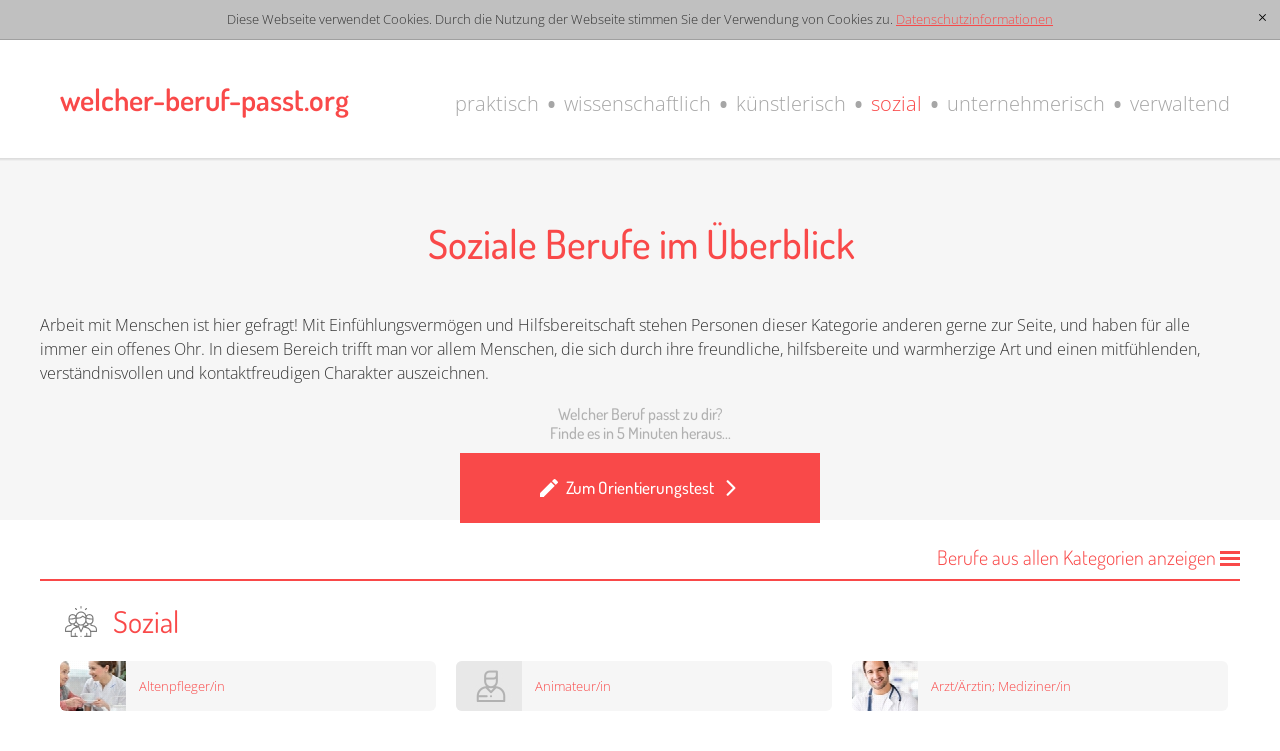

--- FILE ---
content_type: text/html; charset=UTF-8
request_url: https://welcher-beruf-passt.org/sozial.php
body_size: 3812
content:
<!doctype html>
<!--[if lt IE 7]> <html class="ie6 oldie"> <![endif]-->
<!--[if IE 7]>    <html class="ie7 oldie"> <![endif]-->
<!--[if IE 8]>    <html class="ie8 oldie"> <![endif]-->
<!--[if gt IE 8]><!-->
<html class="">
<!--<![endif]-->
<head>
<meta charset="UTF-8">
<meta name="viewport" content="width=device-width, initial-scale=1">
<title>&#9655;Übersicht sozialer Berufe &#187; welcher-beruf-passt.org</title>
  
<link rel="stylesheet" href="css/central.css" type="text/css" />
<script src="https://code.jquery.com/jquery-3.3.1.min.js"></script>
<script src="mobile.js"></script>


<script type="text/javascript">
    var Ads_BA_ADIDsite = "welcher-beruf-passt.org";
    var Ads_BA_ADIDsection = "rotation";
    var Ads_BA_keyword = "";
</script>
<script type="text/javascript" src="https://storage.googleapis.com/ba_utils/wbp.js"></script>
<script type="text/javascript" src='https://securepubads.g.doubleclick.net/tag/js/gpt.js'></script>



<!-- 
<div id='Ads_BA_FLB' style='text-align:center;'><script type='text/javascript'>Ads_BA_AD('FLB');</script></div>
<div id='Ads_BA_CAD' style='text-align:center;'><script type='text/javascript'>Ads_BA_AD('CAD');</script></div>
 -->
<!-- <div id='Ads_BA_BS' style='position:relative;'><script type='text/javascript'>Ads_BA_AD('BS');</script></div>
<div id='Ads_BA_CAD2' style='text-align:center;'><script type='text/javascript'>Ads_BA_AD('CAD2');</script></div>
<div id='Ads_BA_VID' style='text-align:center;'><script type='text/javascript'>Ads_BA_AD('VID');</script></div>
<div id='Ads_BA_TEXT'><script type='text/javascript'>Ads_BA_AD('TEXT');</script></div>
<div  id='Ads_BA_SKY'><script type='text/javascript'>Ads_BA_AD('SKY');</script></div>
<div id='Ads_BA_FOOT' style='text-align:center;'><script type='text/javascript'>Ads_BA_AD('FOOT');</script></div> -->
<!--[if lt IE 9]>
<script src="http://html5shiv.googlecode.com/svn/trunk/html5.js"></script>
<![endif]-->
</head>
<body>
<div class="wrapper">
<div id='Ads_BA_BS' style='position:relative;'><script type='text/javascript'>Ads_BA_AD('BS');</script></div>
<!-- BEGIN ADITIONSSLTAG Website-Tag -->
<script type="text/javascript" src="https://imagesrv.adition.com/js/adition.js"></script>
<script type="text/javascript" src="https://ad1.adfarm1.adition.com/js?wp_id=3977470"></script>
<!-- END ADITIONSSLTAG--> 


<!-- TOP-Bereich -->
<div id="top">
  <div id="logo"><a class="abi-logo" href="index.php">welcher-beruf-passt.org</a></div><div id="topnav" >
    <div id="mobile-menu-burger"> <div></div><div></div><div></div> </div>
    <div id="top-navigation" class="slide">
      <ul>
                <li><a href="praktisch.php" title="Praktisch" >praktisch</a></li>
        <li><a href="wissenschaftlich.php" title="Wissenschaftlich" >wissenschaftlich</a></li>
        <li><a href="kuenstlerisch.php" title="K&uuml;stlerisch" >k&uuml;nstlerisch</a></li>
        <li><a href="sozial.php" title="Sozial" class="active-category">sozial</a></li>
        <li><a href="unternehmerisch.php" title="Unternehmerisch" >unternehmerisch<br></a></li>
        <li><a href="verwaltend.php" title="Verwaltend" >verwaltend</a></li>
      </ul>
    </div>
  </div><div class="clearing"></div>
</div>
<div id='Ads_BA_FLB' style='text-align:center;'><script type='text/javascript'>Ads_BA_AD('FLB');</script></div></div>
<!-- Headerbereich  class="compress" für unterseiten(Linie) -->
<div class="gray-header gray-header-berufe">
<div class="wrapper">
  <div class="clearing"></div>
  <div class="content-header-headline cat-headline">
    <h1>Soziale Berufe im Überblick</h1>
  </div>
  <div class="clearing"></div>
  <div class="content-header cat-header">
    <p>Arbeit mit Menschen ist hier gefragt! Mit Einfühlungsvermögen und Hilfsbereitschaft stehen Personen dieser Kategorie anderen gerne zur Seite, und haben für alle immer ein offenes Ohr. In diesem Bereich trifft man vor allem Menschen, die sich durch ihre freundliche, hilfsbereite und warmherzige Art und einen mitfühlenden, verständnisvollen und kontaktfreudigen Charakter auszeichnen. </p>
  </div>
  <!-- Contentbereich -->
  <div id="content">
    <div id="main-cont">
        <div class="helper-button-outer-container helper-button-center">
        <div class="helper-button-container">
          <div class="helper-button-upper-txt helper-button-upper-txt-center">Welcher Beruf passt zu dir?<br>Finde es in 5 Minuten heraus...</div>
          <a href="https://www.schuelerpilot.de/orientierungstest"><div class="helper-button">
            <div><img class="helper-button-edit-img" width="24" height="24" viewBox="0 0 24 24" src="images/_ionicons_svg_md-create.svg">Zum Orientierungstest<img class="helper-button-go-img" width="24" height="24" viewBox="0 0 24 24" src="images/_ionicons_svg_ios-arrow-forward.svg"></div>
          </div></a>
        </div></div>
      <div id="categories"><div>
        <div class="all-categories">
          <a href="berufe.php">Berufe aus allen Kategorien anzeigen <div class="all-cats-burger"><div></div><div></div><div></div></div></a>
        </div></div>
        <div class="category-wrapper">
          <div class="category-header-icon"><img src="images/sozial.svg" width="32" height="32"></div>
          <div class="category-header-txt"><h1>Sozial</h1></div>
          <div class="category-content">
            <a href="altenpflegerin.php"><div class="job-card">
            <div class="job-card-image">
              <img src="images/berufe/thumbnails_edit/altenpfleger-altenpflegerin.jpg">
            </div>
            <div class="job-card-txt">
              Altenpfleger/in
            </div>
            </div></a><a href="animateurin.php"><div class="job-card">
            <div class="job-card-image">
              <img src="images/berufe/thumbnails_edit/animateur-animateurin.jpg">
            </div>
            <div class="job-card-txt">
              Animateur/in
            </div>
            </div></a><a href="arztaerztin-medizinerin.php"><div class="job-card">
            <div class="job-card-image">
              <img src="images/berufe/thumbnails_edit/arzt-aerztin.jpg">
            </div>
            <div class="job-card-txt">
              Arzt/Ärztin; Mediziner/in
            </div>
            </div></a><a href="arzthelferin.php"><div class="job-card">
            <div class="job-card-image">
              <img src="images/berufe/thumbnails_edit/arzthelfer-arzthelferin.jpg">
            </div>
            <div class="job-card-txt">
              Arzthelfer/in
            </div>
            </div></a><a href="au-pair.php"><div class="job-card">
            <div class="job-card-image">
              <img src="images/berufe/thumbnails_edit/au-pair.jpg">
            </div>
            <div class="job-card-txt">
              Au-pair
            </div>
            </div></a><a href="berufsberaterin.php"><div class="job-card">
            <div class="job-card-image">
              <img src="images/berufe/thumbnails_edit/berufsberater-berufsberaterin.jpg">
            </div>
            <div class="job-card-txt">
              Berufsberater/in
            </div>
            </div></a><a href="bestatterin.php"><div class="job-card">
            <div class="job-card-image">
              <img src="images/berufe/thumbnails_edit/bestatter-bestatterin.jpg">
            </div>
            <div class="job-card-txt">
              Bestatter/in
            </div>
            </div></a><a href="bewaehrungshelferin.php"><div class="job-card">
            <div class="job-card-image">
              <img src="images/berufe/thumbnails_edit/bewaehrungshelfer-bewaehrungshelferin.jpg">
            </div>
            <div class="job-card-txt">
              Bewährungshelfer/in
            </div>
            </div></a><a href="drogenberaterin.php"><div class="job-card">
            <div class="job-card-image">
              <img src="images/berufe/thumbnails_edit/drogenberater-drogenberaterin.jpg">
            </div>
            <div class="job-card-txt">
              Drogenberater/in
            </div>
            </div></a><a href="entwicklungshelferin.php"><div class="job-card">
            <div class="job-card-image">
              <img src="images/berufe/thumbnails_edit/entwicklungshelfer-entwicklungshelferin.jpg">
            </div>
            <div class="job-card-txt">
              Entwicklungshelfer/in
            </div>
            </div></a><a href="ergotherapeutin.php"><div class="job-card">
            <div class="job-card-image">
              <img src="images/berufe/thumbnails_edit/ergotherapeut-ergotherapeutin.jpg">
            </div>
            <div class="job-card-txt">
              Ergotherapeut/in
            </div>
            </div></a><a href="erzieherin.php"><div class="job-card">
            <div class="job-card-image">
              <img src="images/berufe/thumbnails_edit/erzieher-erzieherin.jpg">
            </div>
            <div class="job-card-txt">
              Erzieher/in
            </div>
            </div></a><a href="fachangestellter-baederbetriebe.php"><div class="job-card">
            <div class="job-card-image">
              <img src="images/berufe/thumbnails_edit/fachangestellte-fachangestellter-baederbetriebe.jpg">
            </div>
            <div class="job-card-txt">
              Fachangestellte/r Bäderbetriebe
            </div>
            </div></a><a href="fahrlehrerin.php"><div class="job-card">
            <div class="job-card-image">
              <img src="images/berufe/thumbnails_edit/fahrlehrer-fahrlehrerin.jpg">
            </div>
            <div class="job-card-txt">
              Fahrlehrer/in
            </div>
            </div></a><a href="gesundheits-und-krankenpflegerin.php"><div class="job-card">
            <div class="job-card-image">
              <img src="images/berufe/thumbnails_edit/gesundheits-und-krankenpfleger-in.jpg">
            </div>
            <div class="job-card-txt">
              Gesundheits- und Krankenpfleger/in
            </div>
            </div></a><a href="hauswirtschafterin.php"><div class="job-card">
            <div class="job-card-image">
              <img src="images/berufe/thumbnails_edit/hauswirtschaftler-hauswirtschaftlerin.jpg">
            </div>
            <div class="job-card-txt">
              Hauswirtschafter/in
            </div>
            </div></a><a href="hebamme-entbindungshelfer.php"><div class="job-card">
            <div class="job-card-image">
              <img src="images/berufe/thumbnails_edit/hebamme.jpg">
            </div>
            <div class="job-card-txt">
              Hebamme, Entbindungshelfer
            </div>
            </div></a><a href="heilerziehungspfleger-pflegerin-heilerzieherin.php"><div class="job-card">
            <div class="job-card-image">
              <img src="images/berufe/thumbnails_edit/heilerziehungspfleger-heilerziehungspflegerin.jpg">
            </div>
            <div class="job-card-txt">
              Heilerziehungspfleger/-pflegerin; Heilerzieher/in
            </div>
            </div></a><a href="hoergeraete-akustikerin.php"><div class="job-card">
            <div class="job-card-image">
              <img src="images/berufe/thumbnails_edit/hoergeraete-akustiker-akustikerin.jpg">
            </div>
            <div class="job-card-txt">
              Hörgeräte-Akustiker/in
            </div>
            </div></a><a href="justizvollzugsbeamte-beamtin.php"><div class="job-card">
            <div class="job-card-image">
              <img src="images/berufe/thumbnails_edit/justizvollzugsbeamter-justizvollzugsbeamtin.jpg">
            </div>
            <div class="job-card-txt">
              Justizvollzugsbeamte/-beamtin
            </div>
            </div></a><a href="kinderpflegerin.php"><div class="job-card">
            <div class="job-card-image">
              <img src="images/berufe/thumbnails_edit/kinderpfleger-kinderpflegerin.jpg">
            </div>
            <div class="job-card-txt">
              Kinderpfleger/in
            </div>
            </div></a><a href="krankenpflegehelferin.php"><div class="job-card">
            <div class="job-card-image">
              <img src="images/berufe/thumbnails_edit/krankenpflegehelfer-krankenpflegehelferin.jpg">
            </div>
            <div class="job-card-txt">
              Krankenpflegehelfer/in
            </div>
            </div></a><a href="lehrerin.php"><div class="job-card">
            <div class="job-card-image">
              <img src="images/berufe/thumbnails_edit/lehrer-lehrerin.jpg">
            </div>
            <div class="job-card-txt">
              Lehrer/in
            </div>
            </div></a><a href="logopaedein.php"><div class="job-card">
            <div class="job-card-image">
              <img src="images/berufe/thumbnails_edit/logopaede-logopaedin.jpg">
            </div>
            <div class="job-card-txt">
              Logopäde/in
            </div>
            </div></a><a href="personaldienstleistungskaufmann-frau.php"><div class="job-card">
            <div class="job-card-image">
              <img src="images/berufe/thumbnails_edit/personaldienstleistungskaufmann-personaldienstleistungskauffrau.jpg">
            </div>
            <div class="job-card-txt">
              Personaldienstleistungskaufmann/-frau
            </div>
            </div></a><a href="personalleiterin-personalchefin.php"><div class="job-card">
            <div class="job-card-image">
              <img src="images/berufe/thumbnails_edit/personalleiter-personalleiterin.jpg">
            </div>
            <div class="job-card-txt">
              Personalleiter/in; Personalchef/in
            </div>
            </div></a><a href="pfarrerin-priesterin-rabbinerin.php"><div class="job-card">
            <div class="job-card-image">
              <img src="images/berufe/thumbnails_edit/pfarrer-pfarrerin.jpg">
            </div>
            <div class="job-card-txt">
              Pfarrer/in, Priester/in; Rabbiner/in
            </div>
            </div></a><a href="pferdewirtin.php"><div class="job-card">
            <div class="job-card-image">
              <img src="images/berufe/thumbnails_edit/pferdewirt-pferdewirtin.jpg">
            </div>
            <div class="job-card-txt">
              Pferdewirt/in
            </div>
            </div></a><a href="physiotherapeutin.php"><div class="job-card">
            <div class="job-card-image">
              <img src="images/berufe/thumbnails_edit/physiotherapeut-physiotherapeutin.jpg">
            </div>
            <div class="job-card-txt">
              Physiotherapeut/in
            </div>
            </div></a><a href="psychologein.php"><div class="job-card">
            <div class="job-card-image">
              <img src="images/berufe/thumbnails_edit/psychologe-psychologin.jpg">
            </div>
            <div class="job-card-txt">
              Psychologe/in
            </div>
            </div></a><a href="psychotherapeutin.php"><div class="job-card">
            <div class="job-card-image">
              <img src="images/berufe/thumbnails_edit/psychotherapeut-psychoterapeutin.jpg">
            </div>
            <div class="job-card-txt">
              Psychotherapeut/in
            </div>
            </div></a><a href="soziologein.php"><div class="job-card">
            <div class="job-card-image">
              <img src="images/berufe/thumbnails_edit/soziologe-soziologin.jpg">
            </div>
            <div class="job-card-txt">
              Soziologe/in
            </div>
            </div></a><a href="tagesmutter-vater.php"><div class="job-card">
            <div class="job-card-image">
              <img src="images/berufe/thumbnails_edit/tagesmutter-tagesvater.jpg">
            </div>
            <div class="job-card-txt">
              Tagesmutter/-vater
            </div>
            </div></a><a href="tierarzthelferin.php"><div class="job-card">
            <div class="job-card-image">
              <img src="images/berufe/thumbnails_edit/tierarzthelfer-tierarzthelferin.jpg">
            </div>
            <div class="job-card-txt">
              Tierarzthelfer/in
            </div>
            </div></a><a href="zahnmedizinischer-fachangestellter.php"><div class="job-card">
            <div class="job-card-image">
              <img src="images/berufe/thumbnails_edit/zahnmedizinische-fachangestellte-fachangestellter.jpg">
            </div>
            <div class="job-card-txt">
              Zahnmedizinische/r Fachangestellte/r
            </div>
            </div></a>        </div>
      </div>
      <div class="clearing"></div>
    </div>
  </div>
  <div class="footer">
  <div id='Ads_BA_FOOT' style='text-align:center;'><script type='text/javascript'>Ads_BA_AD('FOOT');</script></div>
  <div id="botlinks">
    <a href="Impressum.php">Impressum</a>&nbsp;&nbsp;|&nbsp;&nbsp;<a href="Surftipps.php">Surftipps</a>&nbsp;&nbsp;|&nbsp;&nbsp;<a href="Sitemap.php">Sitemap</a>&nbsp;&nbsp;|&nbsp;&nbsp;<a href="Datenschutz.php">Datenschutz</a>&nbsp;&nbsp;|&nbsp;&nbsp;<a onclick="Ads_BA_privacyManager(583992);" style="cursor: pointer;">Privacy Manager</a>
  </div>
</div>    <!-- Wrapper Ende -->
</div></div>
	
<script type="text/javascript">
var gaProperty = 'UA-45014186-2';
var disableStr = 'ga-disable-' + gaProperty;
if (document.cookie.indexOf(disableStr + '=true') > -1) {
window[disableStr] = true;
}
function gaOptout() {
document.cookie = disableStr + '=true; expires=Thu, 31 Dec 2099 23:59:59 UTC; path=/';
window[disableStr] = true;
alert('Das Tracking durch Google Analytics wurde in Ihrem Browser für diese Website deaktiviert.');
}
</script>
<script>
  (function(i,s,o,g,r,a,m){i['GoogleAnalyticsObject']=r;i[r]=i[r]||function(){
  (i[r].q=i[r].q||[]).push(arguments)},i[r].l=1*new Date();a=s.createElement(o),
  m=s.getElementsByTagName(o)[0];a.async=1;a.src=g;m.parentNode.insertBefore(a,m)
  })(window,document,'script','https://www.google-analytics.com/analytics.js','ga');

  ga('create', 'UA-45014186-2', 'auto');
  ga('set', 'anonymizeIp', true);
  ga('send', 'pageview');

</script>
<div id="cookieNotice"><span>Diese Webseite verwendet Cookies. Durch die Nutzung der Webseite stimmen Sie der Verwendung von Cookies zu.</span> <a href="Datenschutz.php"><u>Datenschutzinformationen</u></a><span id="cookieNoticeCloser"  onclick="document.cookie = 'hideCookieNotice=1;path=/;expires=Fri, 31 Dec 9999 23:59:59 GMT';jQuery('#cookieNotice').slideUp()">[x]</span></div><script>
  if(document.cookie.indexOf('hideCookieNotice=1') != -1){
    jQuery('#cookieNotice').hide();
  }
  else{
    jQuery('#cookieNotice').prependTo('body');
    jQuery('#cookieNoticeCloser').show();
  }
</script><style>
  #cookieNotice              {position:relative;background-color:#c0c0c0;border-bottom:solid 1px #a0a0a0;padding:10px;text-align:center}
  #cookieNoticeCloser        {color:transparent;position:absolute;right:10px;width:15px;height:15px;cursor:pointer}
  #cookieNoticeCloser:before {content:'';position:absolute;width:1px;height:9px;background-color:#000000;left:7px;top:3px;transform:rotate(-45deg);-webkit-transform:rotate(-45deg);}
  #cookieNoticeCloser:after  {content:'';position:absolute;width:1px;height:9px;background-color:#000000;left:7px;top:3px;transform:rotate(45deg);-webkit-transform:rotate(45deg);}
</style>

</body>
</html>


--- FILE ---
content_type: text/css
request_url: https://welcher-beruf-passt.org/css/central.css
body_size: 271
content:
@charset "UTF-8";

/* Google Font API */
/* @import url(https://fonts.googleapis.com/css?family=Dosis:300,400,600); 500,700,800 */
/* @import url(https://fonts.googleapis.com/css?family=Open+Sans:400,600); 700 */

@import url("fonts/fonts.css");

/* import framework core */
@import url("boilerplate/boilerplate.css");

/* import Typografie Basis */
@import url("styles/typografie.css");

/* import Layout Basis */
@import url("styles/layout.css");

/* import Responive Basis */
@import url("styles/responsive.css");

/* import print-styles >>> Optional */
@import url("styles/print.css");

--- FILE ---
content_type: text/css
request_url: https://welcher-beruf-passt.org/css/styles/typografie.css
body_size: 1174
content:
@charset "UTF-8";

/* Basis Grunschrift: 13px  Responsive anpassen/Verhältniss bleiben */
body {font: 13px/150%  'Open Sans', sans-serif; font-weight:300;	color: #333;} 
p {font-size: 12pt; line-height: 1.5;}
a{text-decoration:none;color:#f94949;}
a:hover{color:#f94949;}
a:visited{color: #f94949;}
#navigation ul li a:visited{color:#555555;}
h1, h2, h3, h4, h5, h6, button {font-family: 'Dosis', sans-serif;font-weight:400;color: #f94949;}
h1{font-size: 22.5pt;} 
h2{font-size: 177%;} 
h3{font-size: 153%;} 
p strong{font-weight:600;}
/* ### LISTEN ### */
ul.bullit {list-style: none;padding:0;margin:0;}
ul.bullit li { padding-left: 0.9em; text-indent: -0.9em;}
ul.bullit li:before {content: "•  ";font-size: 153%;color: #f94949;vertical-align: bottom;}
ul.bullit h3,ol h3 {	display: inline-table;	border-top-style: none;	border-right-style: none; border-bottom-style: solid;	border-left-style: none; border-bottom-width: 1px; border-bottom-color: #f94949; margin-bottom: 5px; width: auto; margin-top: 5px;}
ol {list-style-position: inside; font-weight:600; padding: 0px;	color: #f94949; font-size: 12pt;}
ol li{list-style-position: inside; font-weight:300;	padding: 0px; color: #333;}

/* ### Tabellen ### */
table{width:auto; margin-bottom:30px;}
th h3 {	text-align: left; 	border-top-style: none;	border-right-style: none; border-bottom-style: solid;	border-left-style: none; border-bottom-width: 1px; border-bottom-color: #3A90A2; margin-bottom: 10px; width: auto; margin-top: 5px;padding-bottom:10px;padding-right: 50px;}
caption {font-family: 'Dosis', sans-serif;font-weight:600; font-size:150%; color:#fff;}
th {font-family: 'Dosis', sans-serif;font-weight:600; font-size:110%; color:#3A90A2;text-align:right;}

.tab-uebersicht caption {font-family: 'Dosis', sans-serif;font-weight:600; font-size:150%; color:#fff;}
.tab-uebersicht th {font-family: 'Dosis', sans-serif;font-weight:600; font-size:110%; color:#3A90A2;text-align:right;}

/* ### BUTTONS ### */
button{	font-family: 'Dosis', sans-serif; font-weight:400; font-size: 153%;color: #fff;}
button{	cursor: pointer;color:#fff;border: none;background-color:#3a90a2;padding: 10px 100px;}

/* ### Spezifikationen ### */
#top-navigation ul li a{font-size:100%; text-decoration:none; color:#a6a6a6;}
#top-navigation ul li a:hover, #top-navigation ul li .active{color:#f94949;}

a.abi-logo{font-family: 'Dosis', sans-serif; font-weight:600; text-decoration:none; color:#f94949;}

.columns h1 {line-height:120%; text-align:center;}
.col {text-align: center; font-size: 110%;}
.laender-head  {text-transform: uppercase;font-weight:300; color:#f94949;}

#botlinks, .rollup-txt{font-size:10.5pt; color:#999;}
#botlinks a{text-decoration:none; color:#999;}
#botlinks a:hover{text-decoration:none; color:#f94949;}

#banner-txt h1{font-weight:300;color:#ffffff; margin-top: 0px;} /* 75px*/
#banner-txt h1 strong{font-weight:600;}
#banner-txt p {color:#ffffff; font-size:130%; font-weight: 150; line-height: 1.5;}

nav h2{text-align:center;line-height:250%;}
nav ul li a{text-decoration:none;color:#333;}
nav ul li a:hover, nav ul li .current{color:#fff;background-color:#3A90A2;}

.content-header-headline h1{margin-top: 55px; color:#f94949; margin-left: 2px; font-size:30pt; font-family: 'Dosis', sans-serif; font-weight: 500; line-height: 1.5;}
.content-header{margin-top:50px; font-size:110%; font-weight: 150; }

.extra-cont ul {
    list-style: none;
    margin: 0;
    padding: 0;
}
.extra-cont li {
    background-image: url('../../images/_ionicons_svg_md-arrow-forward.svg');
    background-repeat: no-repeat;
    background-position: left center;
    background-size: 20px;
    padding: 10px 0px 10px 25px;
    margin: 0;
}

#top-navigation a.active-category {color:#f94949}
.all-categories{font-size: 15pt; color:#f94949; font-family: 'Dosis', sans-serif;}




--- FILE ---
content_type: text/css
request_url: https://welcher-beruf-passt.org/css/styles/layout.css
body_size: 1570
content:
@charset "UTF-8";
.lft-top{margin:0px;}
#top{width: 100%;}
a.abi-logo {margin-bottom:0;}
#topnav {position: absolute; display: inline-block;}
#topnav-img{background-repeat: no-repeat;}
.slide{visibility: hidden; opacity:0; -webkit-transition: opacity 0.3s ease-in; -moz-transition: opacity 0.3s ease-in; -o-transition: opacity 0.3s ease-in; transition: all 0.3s ease-in; }
.slide.mobile-menu-open {visibility: visible; opacity:0.9;}
#topnav-img:hover .slide {opacity:0.9;}
#top-navigation ul{	list-style: none; }
#top-navigation ul li {margin:0;padding:0;display:block; width:100%;opacity: 1;}
#top-navigation ul li a{display:inline-block; opacity: 1;}
#botlinks {text-align: center; display: block; margin-bottom: 10px;}
#header {float:left; margin-top:0px; width:100%;}
#rollup{border-width: 4px 0px 0px;border-top-color: #f94949;border-style: solid;}
.banner{margin:0;border:0;}
#banner-txt{display:block;}
/* nav{opacity:0.3;} */
#navigation ul li a{border: 1px solid #3a90a2;	display: block; -webkit-border-radius: 3px;	-moz-border-radius: 3px; -o-border-radius: 3px; border-radius: 3px;}
p.more-cont {display:block;}

.col img {}
section {display:block;}
.flt-left {float: left;}
.flt-right {float: right;}
.center {margin: 0 auto; display:block;}
.clearing{clear:both;height:0px;padding:0px;}

/* ### TABELLEN  ##*/
table.tab-uebersicht{
	margin-bottom: 20px;
	width: 420px;
	background-image: -webkit-linear-gradient(90deg,rgba(215,233,236,1.00) 0%,rgba(255,255,255,1.00) 100%);
	background-image: -moz-linear-gradient(90deg,rgba(215,233,236,1.00) 0%,rgba(255,255,255,1.00) 100%);
	background-image: -o-linear-gradient(90deg,rgba(215,233,236,1.00) 0%,rgba(255,255,255,1.00) 100%);
	background-image: linear-gradient(90deg,rgba(215,233,236,1.00) 0%,rgba(255,255,255,1.00) 100%);
	margin-left: auto;
	margin-right: auto;
}
.tab-uebersicht th{width:30px;}
.tab-uebersicht .first-col{width:120px;}
.tab-uebersicht td {width:75px;}
.tab-uebersicht caption {
	display: block;
	position: absolute;
	z-index: 100;
	width: 110px;
	height: 110px;
	margin-left: -55px;
	margin-top: -55px;
	padding-top:45px;
	background-image: url(../../images/hg-caption.png);
	background-repeat: no-repeat;
}

/* ### Minimierbare Job-Kategorien ### */
input.collapsible-toggle[type='checkbox'] {
	display: none;
}

.collapsible-label {
	display: block;
	cursor: pointer;
	transition: transform .1s ease-out;
	margin-right: 10px;
	margin-top: 25px;
}

.category-content.collapsible-content {
	max-height: 0px;
	overflow: hidden;

	transition: max-height .5s ease-in-out;
}
.collapsible-toggle:checked + .category-header-collapse + .category-content {
	max-height: 200px;
}
.collapsible-toggle:checked + .category-header-collapse>.collapsible-label {
	transform: rotate(180deg);
}

/* ### Header ### */
.gray-header {
	width: 100%;
	position: relative;
	padding-top: 35px;
	background-image: url('../../images/gray-header.png');
	background-repeat: repeat-x;
	max-height: 440px;
}

.gray-header .wrapper img {
	max-height: 436px;
}

.gray-header .wrapper #content img {
	height: auto;
}

#mobile-menu-burger {
	margin-top: 13px;
	cursor: pointer;
	z-index: 1000;
	width: 45px;
	height: 45px;
	position: fixed;
	right: 20px;
	top: 5px;
	border-radius: 20px;
	padding-top: 5px;
	padding-left: 10px;
	background-color: rgba(255, 255, 255, 0.9);
}

#mobile-menu-burger div {
	width: 35px;
	height: 5px;
	background-color: #f94949;
	margin: 6px 0;
}

.all-cats-burger {
	width: 1em;
	height: 21px;
	display: inline-block;
	vertical-align: -4px;
}

.all-cats-burger div {
	width: 1em;
	height: 3px;
	background-color: #f94949;
	margin: 3px 0;
}

.all-categories {
	margin-bottom: 10px;
	margin-top: 20px;
	text-align: right;
	width: calc(100% - 310px);
	margin-right: 0;
	margin-left: auto;
	display: inline-block;
	vertical-align: bottom;
}

.cat-headline h1 {
	margin-top: 35px;
}

.cat-header {
	margin-top: 30px;
}

.helper-button-container {
	font-family: 'Dosis', sans-serif;
	font-size: 12pt;
	color: #b1b1b1;
	width: 30%;
	min-width: 300px;
	max-width: 400px;
	font-weight: 500;
	position: fixed;
	top: 70%;
	right: 0;
}

.helper-button-center .helper-button-container {
	margin-left: auto;
	margin-right: auto;
	position: static;
}

.helper-button-left {
	max-width: 300px;
	min-width: 300px;
	display: inline-block;
}

.helper-button-left .helper-button-container {
	margin-left: 0;
	margin-right: auto;
	position: static;
	max-width: 300px;
	display: inline-block;
}


.helper-button-container>div {
	margin-bottom: 10px;
}

.helper-button-upper-txt {
	text-align: left;
}

.helper-button {
	height: 70px;
	background-color: #f94949;
	font-size: 13pt;
	color: white;
	font-weight: 500;
	text-align: center;
	position: relative;
	overflow: hidden;
}

.helper-button>div {
	position: absolute;
	width: 100%;
	height: 100%;
	top: 50%;
	left: 50%;
	margin-left: -50%;
	margin-top: -10px;
}

.helper-button>div>img {
	position: relative;
	bottom: 2px;
}

.helper-button-edit-img {
	right: 5px;
}

.helper-button-go-img {
	left: 5px;
}

.helper-button-right {
	width: calc(100% - 810px);
}

.helper-button-right .helper-button-container {
	position: static;
	margin-left: auto;
	margin-right: auto;
	max-width: 300px;
	width: 300px;
}

.helper-button-center {
	position: static;
	display: block;
	width: 100%;
	text-align: center;
}

.helper-button-center .helper-button-container {
	display: inline-block;
	position: static;
}

.helper-button-mobile-only {
	margin-bottom: 20px;
}

#banner-txt {
	position: relative;
}

.helper-button-banner {
	width: 100%;
	position: absolute;
	right: 0;
	bottom: 0;
}

.helper-button-banner .helper-button-container {
	margin-left: auto;
	margin-right: 0;
}

.helper-button-banner .helper-button-container > div {
	margin-bottom: 0;
}

.helper-button-upper-txt-center {
	text-align: center;
}

.helper-button-upper-txt-right {
	text-align: right;
}

.helper-button-bottom {
	padding-bottom: 25px;
}

.all-cats-expand {
	width: 100%;
	visibility: hidden;
	opacity: 0;
	transition: visibility .3s ease-out, opacity .3s ease-out;
	font-size: 14pt;
	cursor: pointer;
}

.all-cats-expand-visible {
	visibility: visible;
	opacity: 1;
}

.sitemap-columns {
	margin-bottom: 20px;
}

--- FILE ---
content_type: text/css
request_url: https://welcher-beruf-passt.org/css/styles/responsive.css
body_size: 2858
content:
@charset "UTF-8";

/* Mobile Layout: 480px and below. */
  
.wrapper {margin-left: auto; margin-right: auto; width: 85%; min-width:300px; padding-left: 0;	padding-right: 0; clear: none; float: none;}
#top{height: 75px; position: relative;}
a.abi-logo {font-size: 16pt; display:block; }
#logo {	width: 230px; margin-left: 20px; margin-top:25px;	display: inline-block; height:65px;position:static;}
#topnav {min-width: 40px; height: 58px; margin-top: 10px; width: calc(100% - 250px)}
#top-navigation{ position: fixed; z-index: 1000; min-width: 320px; max-width: 320px; margin-top: 10px; right: 0; top: 55px; padding-top: 7px;background-repeat: no-repeat; background-color: #fff; }
#top-navigation ul{
    padding: 5px 0 0 10px;
	margin-left:0;
	text-align: left;
	margin-right: 0;
}
#Ads_BA_BS, #Ads_BA_FLB, #Ads_BA_CAD2, #Ads_BA_VID, #Ads_BA_FOOT, #Ads_BA_TEXT{margin-bottom:10px;}
#top-navigation ul li a {font-size:150%;line-height:140%;padding-left:5px;padding-bottom:2px;padding-top:2px;}
#top-navigation ul li {display: inline-block;}
#toplinks {margin-right: 0;margin-top:30px; width: 200px;}
#header {position: relative; width: 100%; height: auto; min-height:300px; /*background-image: url(../../images/home-header.png); background-repeat:no-repeat; background-size:100%; background-origin:border-box;*/ background-color: transparent;}
/*#header {height:300px; background-color:#3a90a2;}*/
#header.compress{border-top: 4px solid #3a90a2;}
.banner{display:none;}
#banner-img-small{display: none;}
#banner-img{display: none;}
#banner-txt{background-color: #f94949; background-color: rgba(249,73,73,0.8); height: 100%; width: 100%; display: inline-block;}
#banner-img-wrapper{position: absolute; top: 0; left: 0; width: 100%; height: 100%}
#banner-txt-wrapper{width: 100%; margin-left: 0; margin-right: auto; height: 100%; min-height: 230px;}
#banner-txt{margin-top:0;margin-left:0;margin-right:0;}
#banner-txt>header,#banner-txt>article{margin-left:10px;}
#banner-txt>header>h1:first-child{margin-top:20px;}
#banner-txt>header>h1:last-child{margin-bottom:10px;}
#banner-txt h1{font-size: 250%;} /* 75px*/
#banner-txt article{margin-top: 20px; font-size:90%;}
#content{padding-top:0;}
nav{width:90%; margin-left:5%;margin-right:5%;}
#navigation ul li a{font-size:100%; padding: 6px 12px;	margin: 4px;}
#main-cont{ padding-top: 0; padding-bottom: 20px;}
.line{display:none;}
.col {width:90%; margin-left:5%;margin-right:5%;padding-left:5px;padding-right:5px; margin-bottom:30px; display: block;}
.columns h1{display:block; height:50px;}
.columns img{width:120px; display:block;margin: 0 auto;}
.columns {padding-top: 50px;}
section {padding-left: 0; padding-right: 0;margin-top:50px;display:block;}
.article-1col{margin-left: 90px;}
img.img-article{width: 70px;}

.category-wrapper {
	min-height: 145px;
	width: 100%;
	background-color: white;
	border-top: 2px solid #f94949;
}
.category-header-icon {
	margin-left: 25px;
	margin-top: 25px;
	width: 45px;
	height: 55px;
	display: inline-block;
}
.category-header-txt, .category-header-collapse {
	display: inline-block;
	vertical-align: middle;
}
.category-header-txt h1 {
	margin-top:20px;
	font-size: 20.5pt;
}
.category-header-collapse {
	float: right;
}

.category-content {
	/*display: flex;
	justify-content: space-between;*/
	margin-left: auto;
	margin-right: auto;
	width: 90%;
}

.category-content.collapsed {
	display: none;
}

.job-card {
	width: 100%;
	height: 50px;
	background-color: #f6f6f6;
	border-radius: 6px;
	margin-bottom: 30px;
	margin-right: 20px;
	display: inline-block;
	overflow: hidden;
}
.job-card-image, .job-card-txt {
	display: inline-block;
}

.job-card-txt {
	width: calc(100% - 80px);
	vertical-align: middle;
	margin-left: 10px;
}

.job-card:hover {
	background-color: #7a7a7a;
	color: white;
	transition: background-color 0.2s, color 0.2s;
}

.table{display: table;}
.row{display: table-row;}
.row .col-left{display: block; width: 60%; vertical-align: top; text-align: center; margin-left: auto; margin-right: auto;}
.row .col-left img {margin-left: auto; width: 60%; margin-right: auto;}
.row .col-right{display: table-row; width: 83%; vertical-align: top; padding-bottom: 85px;}
.row:last-child .col-right {padding-bottom: 0;}
.row .col-right h1{margin-top:0; margin-bottom: 10px; text-align: center; margin-top: 25px; line-height: 1.25;}

.content-header-headline h1 {
	font-size: 16pt;
	word-break: break-all;
	text-align: center;
	margin-top: 20px;
}

.content-header {
	margin-top: 20px;
}

.helper-button-left {
	max-width: none;
	width: 100%;
}

.helper-button-left.helper-button-mobile-right {
	text-align: right;
}

.all-categories {
	width: 100%;
}

.helper-button-mobile-hidden {
	display: none;
}

.helper-button-center {
	margin-top: 20px;
	margin-bottom: 10px;
}

.content-header-headline-mobile-left h1 {
	text-align: left;
}

.helper-button-mobile-only {
	display: inline-block;
}
/*
.helper-button-banner {
	position: static;
	margin-top: 60px;
	margin-left: auto;
	margin-right: auto;
}

.helper-button-banner .helper-button-container {
	position: static;
	margin-top: 0;
	margin-left: auto;
	margin-right: auto;
}*/
/*
.side-button-container {
	display: block;
	position: static;
	margin-left: auto;
	margin-right: auto;
	width: 90%;
	margin-top: 270px;
}*/

@media only screen and (min-width: 380px) {
	#banner-txt>header>h1:first-child{margin-top:40px;}
}

/* Tablet Layout: 768px fix  */

@media only screen and (min-width: 700px) {
  #banner-img-small{display: block; width: 100%; max-width: 1200px;}
.wrapper {width: 700px;}
#top{height: 98px;}
#logo {	width: 300px; margin-left: 20px; margin-top:40px; height:75px; position: static;}
a.abi-logo {display:inline-block; white-space: nowrap; font-size: 22.5pt; vertical-align: 20px;}
#topnav {width: calc(100% - 320px); margin-top: 28px;}
#topnav-img{margin-left:220px;overflow:hidden;}
/*#top-navigation{position: absolute; z-index: 1000; padding-top: 0; top: auto; margin-left: 0; background: none; right:0;}
#top-navigation ul{
	padding-top:0;
	padding-bottom:0;
	padding-left:0;
	padding-right:0;
	margin-left:0;
	
}
#top-navigation ul li a {font-size:100%;line-height:180%;padding-left:20px;padding-bottom:0;padding-top:0;}*/
#toplinks {margin-right: 20px;	margin-top:43px; width: 200px;}
#header {min-height: 0;}
.banner{display: block;width: 360px;	height: 276px;}
#banner-txt{width: 88%; margin-top:0;margin-left:0;margin-right:0;}
#banner-txt h1{font-size: 445%;} /* 75px*/
#content{padding-top:0;}

nav{width:72%;margin: 0 auto; padding-top:10px;}
#navigation{width:100%;padding-top:10px;}
#navigation ul{position:relative; float:left;left:50%;margin:0 auto;}
#navigation ul li {position:relative;float:left;right:50%;margin:0 auto;}
#navigation ul li a{padding: 6px 12px;	margin: 4px;}

#main-cont{ padding-top: 0; padding-bottom: 30px;}
.col {width:60%; margin-left:auto;margin-right:auto; margin-bottom:50px; display: block;}
/*.row .col-left{width: 20%;}
.row .col-right{width: 80%;}*/
.columns h1{display:block; height:50px;}
.columns img{display:block;margin: 0 auto;width:7vw; min-width:100px;}
section {padding-left: 60px; padding-right: 110px;margin-top:40px;display:block;}
.article-1col{margin-left: 180px;}
img.img-article{width: 135px;}
#banner-txt>header>h1:first-child{margin-top:60px;}
#banner-txt>header,#banner-txt>article{margin-left:50px;}
#banner-txt h1{font-size: 365%;}
#banner-txt p { font-size: 13.5pt; }
#banner-txt article{margin-top: 50px;font-size:130%;}
#banner-txt-wrapper{width:480px; min-height: 0;}
.job-card {
	width: calc(50% - 20px);
}

#mobile-menu-burger {
	top: 20px;
}
#top-navigation {
	top: 80px;
	max-width: none;
}
.category-content {
	/*display: flex;
	justify-content: space-between;*/
	margin-left: 20px;
	width: 100%;
}

.row .col-left {
	text-align: left;
}

.row .col-left {
	width: 17%;
}

.row .col-left, .row .col-right {
	display: table-cell;
}
.row .col-left img {margin-left: 22px;}
.row .col-right h1{text-align: left; margin-top: 0; margin-bottom: 40px;}
.content-header-headline h1 {font-size: 30pt; line-height: 1; margin-top: 30px;}
/*.side-button-container {
	width: 30%;
	margin-left: auto;
	margin-right: 0;
	margin-top: 20px;
	max-width: 280px;
	display: inline-block;
}
.side-button-outer-container {
	text-align: right;
	width: 100%;
}*/
.helper-button-left {
	max-width: 300px;
	width: 30%;
}

.content-header {
	margin-top: 50px;
}

.helper-button-container {
	font-family: 'Dosis', sans-serif;
	font-size: 12pt;
	color: #b1b1b1;
	width: 30%;
	min-width: 300px;
	max-width: 400px;
	font-weight: 500;
	position: fixed;
	top: 70%;
	right: 0;
}

.helper-button-center {
	margin-bottom: 0;
}

.helper-button-left.helper-button-mobile-right {
	text-align: left;
}

.all-categories {
	width: 100%;
}
.all-cats-expand {
	width: 100%;
}
#banner-txt>header>h1:first-child{margin-top:30px;}
#banner-txt>header>h1:last-child{margin-bottom:30px;}
#banner-txt article{margin-top: 00px;}
.category-header-txt h1 {
	font-size: 22.5pt;
}

.sitemap-columns ul, .sitemap-columns h3 {
	display: inline-block;
}

.sitemap-columns ul {
	float: left;
	width: 48%;
	margin-top: 30px;
}
}

@media only screen and (min-width: 720px) {
	.wrapper {width: 720px;}
}


@media only screen and (min-width: 760px) {
	#banner-txt>header>h1:first-child{margin-top:40px;}
	#banner-txt>header>h1:last-child{margin-bottom:40px;}
	#banner-txt article{margin-top: 10px;}
}

/* Desktop Layout: 1200px fix */

@media only screen and (min-width: 1200px) {
	.slide {
		visibility: visible;
		opacity: 1;
	}

	.helper-button-mobile-hidden {
		display: inline-block;
	}

  #mobile-menu-burger {
    display: none;
  }
  .job-card {
	width: calc(33% - 20px);
  }
.wrapper {/*width: 88.5%; max-width: 1200px;*/	width: 1200px; margin: auto; margin-left: auto; }
.lft-top{margin:0; padding:0;}
#top-navigation{
  width: 800px;
  background: none;
  max-width: unset;
  font-size: 15pt;
  margin-left: auto;
  margin-right: 0;
  position: static;
  margin-top: -2px;
}

#top-navigation ul li:before {
	content: '\2022';
	color: #a6a6a6;
	display: inline-block;
	vertical-align: -8px;
	font-size: 30pt;
}
#top-navigation ul li:first-child::before {
	content: '';
	display: none;
}
#top-navigation ul{margin-top: 5px; margin-left:-10px;padding-left:0px;padding-top: 0; width: 100%; 	text-align: right; margin-right: 15px;}
#top-navigation ul li {display: inline;}
.slide {
  opacity: 1;
}
#top-navigation ul li a {font-size: 15pt;}
#header {position: relative; width: 100%; height: auto; /*background-image: url(../../images/home-header.png); background-repeat:no-repeat; background-size:100%; background-origin:border-box;*/ background-color: transparent;}
.banner{width:600px;height:460px;}
#banner-img{display: block;}
#banner-img-small{display: none;}
#banner-txt{width:50%;}
#banner-txt-wrapper{width: 1200px; margin-left: auto;}
#banner-txt h1{font-size: 55.25pt;} /* 75px*/
#banner-txt article{margin-right: 110px;}
#content{padding-top:0;}
nav{width:42%; padding-top:30px;}
/*.line{ display:visible; background-image: url(../../images/linie700px.jpg);	background-position: 250px 115px; background-repeat: no-repeat;}*/
.columns{text-align: justify; min-height: 300px;}
.columns:after{content:''; width: 100%; display: inline-block;}
/*.col-left, .col-center-left, .col-center-right, .col-right {display: inline-block; width:212px;margin-left:0;margin-right:0;padding-left:24px;padding-right:24px;}*/

.col {display: inline-block; width: 25%; min-height: 300px; padding-left:20px; padding-right:20px; box-sizing:border-box; vertical-align: top; margin-left:0; margin-right: 0;}
.columns h1{display:block; height:70px;}
.columns img{display:block;margin: 0 auto;}
section {padding-left: 160px; padding-right: 240px;margin-top:40px;display:block;}
.article-1col{margin-left: 205px;}
img.img-article{width: 150px;}
.content-header-headline-mobile-left h1 {
	text-align: center;
	width: 100%;
}
.helper-button-mobile-only {
	display: none;;
}
#banner-txt>header>h1:first-child{margin-top:30px;}
#banner-txt>header>h1:last-child{margin-bottom:30px;}
#banner-txt article{margin-top: 00px;}
}

@media only screen and (min-width: 1225px) {
	.wrapper {padding-left: 0.75%;	padding-right: 0.75%; }
	#banner-txt>header>h1:first-child{margin-top:40px;}
	
}

@media only screen and (min-width: 1310px) {
	#banner-txt article{margin-top: 40px;}
}


@media only screen and (min-width: 1420px) {
	
  #banner-txt article{margin-top: 60px;}
}

@media only screen and (min-width: 1500px) {
  #banner-txt>header>h1:first-child{margin-top:80px;}
  #banner-txt article{margin-top: 40px;}
}

@media only screen and (min-width: 1600px) {
	/*.side-button-container {
		width: 13%;
		margin-left: 0;
		margin-right: 0;
		margin-top: 0;
		position: fixed;
	}*/
}




/* Business-Ad */
@media (max-width: 640px) {
	div#Ads_BA_BS {
		text-align: center;
	}

	.wrapper:first-of-type{width:100%}
}



--- FILE ---
content_type: application/javascript
request_url: https://welcher-beruf-passt.org/mobile.js
body_size: 262
content:
$(document).ready(function() {
    $('#mobile-menu-burger').click(function() {
        if ($('#top-navigation').hasClass('mobile-menu-open')) {
            $('#top-navigation').removeClass('mobile-menu-open');
        } else {
            $('#top-navigation').addClass('mobile-menu-open');
        }
    });
    $('.all-cats-expand').addClass('all-cats-expand-visible');
    $('.all-cats-expand').click(function() {
        $('#collapsible_praktisch, #collapsible_wissenschaftlich, #collapsible_kuenstlerisch, #collapsible_sozial, #collapsible_unternehmerisch, #collapsible_verwaltend').prop('checked', true);
    });
});

--- FILE ---
content_type: text/plain
request_url: https://www.google-analytics.com/j/collect?v=1&_v=j102&aip=1&a=597158505&t=pageview&_s=1&dl=https%3A%2F%2Fwelcher-beruf-passt.org%2Fsozial.php&ul=en-us%40posix&dt=%E2%96%B7%C3%9Cbersicht%20sozialer%20Berufe%20%C2%BB%20welcher-beruf-passt.org&sr=1280x720&vp=1280x720&_u=YEBAAEABAAAAACAAI~&jid=975042473&gjid=917793118&cid=1381891577.1769104648&tid=UA-45014186-2&_gid=1163146495.1769104648&_r=1&_slc=1&z=1848448400
body_size: -453
content:
2,cG-BX8GRF4T1R

--- FILE ---
content_type: image/svg+xml
request_url: https://welcher-beruf-passt.org/images/sozial.svg
body_size: 7218
content:
<?xml version="1.0" encoding="utf-8"?>
<!-- Generator: Adobe Illustrator 22.1.0, SVG Export Plug-In . SVG Version: 6.00 Build 0)  -->
<svg version="1.1" id="Capa_1" xmlns="http://www.w3.org/2000/svg" xmlns:xlink="http://www.w3.org/1999/xlink" x="0px" y="0px"
	 width="42.00378px" height="40.73386px" viewBox="-49 141 42.00378 40.73386"
	 style="enable-background:new -49 141 42.00378 40.73386;" xml:space="preserve">
<style type="text/css">
	.st0{fill:#7A7A7A;}
</style>
<g>
	<path class="st0" d="M-23.27242,181.72652c-0.40633,0-0.73696-0.33055-0.73696-0.73688s0.33063-0.73695,0.73696-0.73695h2.09473
		v-3.33365c0-0.40633,0.33063-0.73695,0.73696-0.73695c0.40633,0,0.73688,0.33063,0.73688,0.73695v3.33365h3.80604v-4.03215
		c0-2.83614-1.92662-5.27722-4.68525-5.93643l-4.11031-0.98192l-2.63359,5.98891c-0.11754,0.26744-0.38236,0.44026-0.6746,0.44026
		c-0.29221,0-0.55698-0.17282-0.67456-0.44035l-2.63615-5.99754l-4.12221,0.98785c-2.75611,0.66051-4.681,3.1012-4.681,5.93536
		v4.03601h3.806v-3.33365c0-0.40633,0.33059-0.73695,0.73692-0.73695c0.40637,0,0.73696,0.33063,0.73696,0.73695v3.3334h1.96199
		c0.40633,0,0.73692,0.33063,0.73692,0.73695s-0.33059,0.73688-0.73692,0.73688h-7.97878
		c-0.40637,0-0.73696-0.33055-0.73696-0.73688v-4.77296c0-0.13411,0.00473-0.27759,0.01491-0.45148l0.03661-0.62494h-6.72549
		c-0.40637,0-0.73696-0.33054-0.73696-0.73686v-2.47899c0-2.62454,1.78288-4.88351,4.33563-5.49338l2.81472-0.67245v-1.19675
		l-0.25168-0.17627c-1.43364-1.00426-2.28954-2.64311-2.28954-4.38394v-3.07007c0-2.95018,2.40016-5.35034,5.35034-5.35034
		c1.27495,0,2.51152,0.45946,3.48196,1.29378l0.62259,0.53523l0.30926-0.76056c1.10531-2.71826,3.71061-4.47472,6.63728-4.47472
		c2.92201,0,5.5257,1.75258,6.63324,4.46492l0.30897,0.75668l0.62131-0.53111c0.9685-0.82799,2.20107-1.28394,3.47071-1.28394
		c2.95014,0,5.3503,2.40012,5.3503,5.3503v3.07007c0,1.7408-0.8559,3.3797-2.28954,4.38394l-0.25164,0.17635v1.19667
		l2.81464,0.67245c2.55287,0.60979,4.33584,2.86876,4.33584,5.49338v2.47899c0,0.40633-0.33063,0.73695-0.73696,0.73695h-6.74291
		l0.03674,0.62511c0.01038,0.17627,0.01524,0.32082,0.01524,0.45508v4.7691c0,0.40633-0.33063,0.73688-0.73696,0.73688H-23.27242z
		 M-18.28512,166.33286c0,0.25221-0.1257,0.48416-0.33623,0.62041c-0.08196,0.05296-0.17141,0.08879-0.26581,0.10634
		l-0.01491,0.00272l-2.00536,0.48062l0.00049,1.14847l0.66645,0.15915c2.35551,0.56274,4.3131,2.22693,5.23646,4.45164
		l0.15107,0.36407h6.38304v-1.74203c0-1.93954-1.31766-3.60909-3.20433-4.05989l-3.3806-0.80756
		c-0.33302-0.07957-0.56571-0.37437-0.56571-0.71678v-1.11536l-0.6639,0.08336c-0.23426,0.0294-0.45385,0.04366-0.67131,0.04366
		c-0.21589,0-0.43384-0.01408-0.66629-0.04308l-0.66348-0.0827L-18.28512,166.33286z M-40.37603,166.34001
		c0,0.34241-0.23265,0.63721-0.5658,0.71678l-3.38052,0.80756c-1.88659,0.45064-3.2042,2.1201-3.2042,4.05989v1.74203h6.36484
		l0.15107-0.36424c0.92258-2.22496,2.87877-3.89006,5.2328-4.45412l0.67114-0.16087l-0.00004-1.14839l-1.99334-0.47749
		l-0.01347-0.00264c-0.09328-0.01779-0.18121-0.05312-0.26136-0.1051c-0.21169-0.13689-0.3378-0.36885-0.33763-0.62065
		c0.00004-0.00815,0.00025-0.01976,0.00082-0.03137l0.00066-0.01418v-1.06133l-0.66349,0.0827
		c-0.22915,0.02858-0.45332,0.04308-0.66628,0.04308c-0.21749,0-0.43705-0.01425-0.67127-0.04366l-0.66394-0.08336V166.34001z
		 M-30.14844,168.27849l2.14724,4.88484l2.1437-4.87585v-1.79738l-0.70772,0.14348c-0.4672,0.09473-0.94659,0.14275-1.42466,0.14275
		c-0.48701,0-0.97451-0.04958-1.44896-0.14735l-0.70961-0.14629V168.27849z M-21.98515,163.5108
		c-0.54825,0.84172-1.28422,1.57506-2.12842,2.12093l-0.26984,0.17445v1.31841l0.82954-0.36737
		c0.31234-0.13831,0.63886-0.24875,0.97047-0.32832l2.82411-0.67674v-1.18686l-0.25213-0.17627
		c-0.38219-0.26721-0.72814-0.58252-1.02822-0.93729l-0.5125-0.60582L-21.98515,163.5108z M-34.94798,163.4416
		c-0.3023,0.35896-0.65117,0.67773-1.03703,0.94742l-0.25217,0.17627v1.18686l2.82399,0.67682
		c0.32898,0.07875,0.65266,0.18788,0.96216,0.32437l0.82872,0.36555v-1.32796l-0.26786-0.1747
		c-0.83671-0.5457-1.56667-1.27739-2.11092-2.11583l-0.43376-0.66817L-34.94798,163.4416z M-33.67859,159.61349
		c0,1.51741,0.59232,2.94543,1.6679,4.02103c1.07558,1.07558,2.50357,1.66789,4.02098,1.6678
		c1.47952,0,2.88169-0.56728,3.94821-1.59721c1.06347-1.02715,1.67976-2.40334,1.73528-3.87518l0.00041-0.02225v-2.50464
		l-3.40358-1.99973l-0.32157,0.29269c-1.43479,1.30589-3.29667,2.0251-5.2428,2.0251h-2.40481V159.61349z M-20.82704,159.61349
		c0,0.0367-0.00132,0.07314-0.00255,0.10959l-0.00239,0.08447v0.19382c0,2.13756,1.73898,3.87654,3.87646,3.87654
		s3.87646-1.73898,3.87646-3.87642v-1.22266h-2.44307c-1.54673,0-3.05697-0.30048-4.48872-0.89304l-0.8162-0.33784V159.61349z
		 M-42.91729,160.00137c0,2.13739,1.73898,3.8763,3.87646,3.8763c2.13748,0,3.87642-1.73898,3.87642-3.87646v-2.45572
		l-0.81644,0.33829c-1.43323,0.59384-2.94503,0.89494-4.49341,0.89494h-2.44303V160.00137z M-16.95552,153.05484
		c-1.54657,0-2.94355,0.91866-3.55893,2.34044l-0.21877,0.50537l0.48894,0.25337c1.453,0.75298,3.08588,1.15096,4.72215,1.15096
		h2.47586l-0.04118-0.62901C-13.2204,154.64543-14.91943,153.05484-16.95552,153.05484z M-39.04082,153.05484
		c-2.03605,0-3.73512,1.59052-3.86802,3.62099l-0.04118,0.62898h2.47577c1.63627,0,3.26916-0.39796,4.72215-1.15096l0.48899-0.25336
		l-0.21881-0.50542C-36.09748,153.97342-37.49442,153.05484-39.04082,153.05484z M-27.98975,149.64857
		c-3.13683,0-5.68884,2.55202-5.68884,5.68884v0.80994h2.40481c1.87547,0,3.64187-0.8244,4.84636-2.26186
		c0.14044-0.16766,0.34653-0.26379,0.56547-0.26379c0.13064,0,0.25946,0.03517,0.37264,0.10164l3.3152,1.94778l-0.19851-1.23747
		c-0.21177-1.31992-0.89008-2.53038-1.91006-3.40836C-25.31402,150.13753-26.63053,149.64857-27.98975,149.64857z"/>
	<path class="st0" d="M-28.00659,181.72693c-0.19386,0-0.38376-0.07875-0.52103-0.21597
		c-0.13719-0.13722-0.21593-0.32716-0.21593-0.5209c0-0.19464,0.07875-0.38507,0.21605-0.52238
		c0.13632-0.13632,0.32622-0.21457,0.5209-0.21457c0.1939,0,0.38409,0.07858,0.52173,0.21556
		c0.13607,0.13673,0.21523,0.3275,0.21523,0.52139c0,0.19292-0.07924,0.38327-0.21729,0.52206
		C-27.62333,181.64786-27.81352,181.72693-28.00659,181.72693z"/>
	<path class="st0" d="M-28.00742,144.46693c-0.40633,0-0.73692-0.3306-0.73692-0.73692v-1.98613
		c0-0.40636,0.33059-0.73695,0.73692-0.73695s0.73696,0.3306,0.73696,0.73695v1.98613
		C-27.27046,144.13634-27.60109,144.46693-28.00742,144.46693z"/>
	<path class="st0" d="M-33.83504,146.42213c-0.1967,0-0.38162-0.07657-0.52066-0.21556l-1.39266-1.39117
		c-0.13929-0.13913-0.21601-0.32417-0.21614-0.52098c-0.00008-0.19687,0.07644-0.38196,0.21556-0.52116
		c0.13924-0.13933,0.32441-0.21609,0.52135-0.21609c0.1967,0,0.3817,0.07661,0.52086,0.21568l1.39241,1.3911
		c0.28747,0.28719,0.28772,0.75471,0.00054,1.04218C-33.45298,146.34537-33.63814,146.42213-33.83504,146.42213z"/>
	<path class="st0" d="M-22.19989,146.44817c-0.1967,0-0.3817-0.07657-0.5209-0.21565
		c-0.28747-0.28717-0.28772-0.7547-0.00058-1.04221l1.38166-1.38295c0.1392-0.1394,0.32429-0.21614,0.52123-0.21614
		c0.19678,0,0.38178,0.07657,0.52099,0.21561c0.13929,0.13913,0.21597,0.32413,0.21605,0.52098
		c0.00008,0.19682-0.07644,0.38196-0.21556,0.52119l-1.38166,1.38298C-21.81786,146.37143-22.00294,146.44817-22.19989,146.44817z"
		/>
</g>
</svg>
